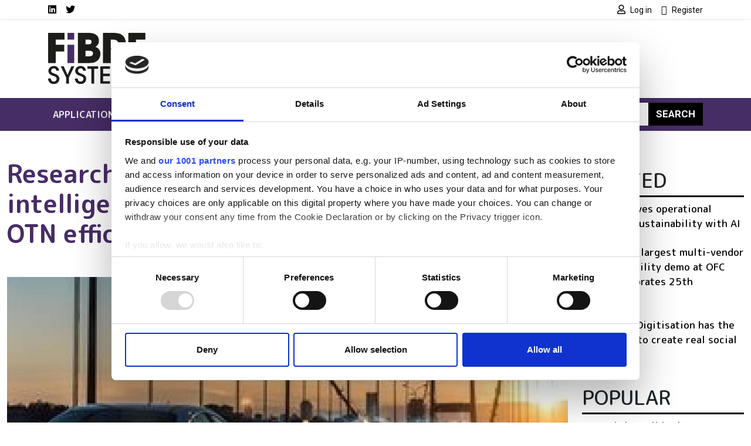

--- FILE ---
content_type: text/html; charset=UTF-8
request_url: https://www.fibre-systems.com/news/researchers-develop-artificial-intelligence-technique-improve-otn-efficiency
body_size: 12317
content:
<!DOCTYPE html>
<html lang="en" dir="ltr">
  <head>
    <title>Researchers develop artificial intelligence technique to improve OTN efficiency | Fibre Systems</title>
    <meta charset="utf-8" />
<script type="text/javascript" id="Cookiebot" src="https://consent.cookiebot.com/uc.js" data-cbid="4f5ae8bb-16d0-4e49-836a-531692ac4d67" data-blockingmode="auto" data-framework="IAB"></script>
<script async src="https://www.googletagmanager.com/gtag/js?id=G-DYXJ1FXRMR"></script>
<script>window.dataLayer = window.dataLayer || [];function gtag(){dataLayer.push(arguments)};gtag("js", new Date());gtag("set", "developer_id.dMDhkMT", true);gtag("consent", "default", {
        ad_personalization: "denied",
        ad_storage: "denied",
        ad_user_data: "denied",
        analytics_storage: "denied",
        functionality_storage: "denied",
        personalization_storage: "denied",
        security_storage: "granted",
        wait_for_update: 500,
    });
gtag("set", "url_passthrough", true);gtag("config", "G-DYXJ1FXRMR", {"user_is_logged_in":false,"groups":"default","send_page_view":true,"page_placeholder":"PLACEHOLDER_page_location"});gtag("event", "custom", {"page_view_type":"Not sponsored"});</script>
<meta name="description" content="A group of researchers from Universitat Politècnica de Catalunya in Barcelona, alongside Huawei, have re-tooled an artificial intelligence technique to improve efficiency in optical transport networks (OTNs)." />
<link rel="canonical" href="https://www.fibre-systems.com/news/researchers-develop-artificial-intelligence-technique-improve-otn-efficiency" />
<meta name="Generator" content="Drupal 10 (https://www.drupal.org)" />
<meta name="MobileOptimized" content="width" />
<meta name="HandheldFriendly" content="true" />
<meta name="viewport" content="width=device-width, initial-scale=1, shrink-to-fit=no" />
<script type="application/ld+json">{
    "@context": "https://schema.org",
    "@graph": [
        {
            "@type": "Article",
            "@id": "https://www.fibre-systems.com/news/researchers-develop-artificial-intelligence-technique-improve-otn-efficiency",
            "headline": "Researchers develop artificial intelligence technique to improve OTN efficiency",
            "name": "Researchers develop artificial intelligence technique to improve OTN efficiency | Fibre Systems",
            "description": "A group of researchers from Universitat Politècnica de Catalunya in Barcelona, alongside Huawei, have re-tooled an artificial intelligence technique to improve efficiency in optical transport networks (OTNs).",
            "datePublished": "2019-02-25T12:49:16+0000",
            "dateModified": "2019-02-25T12:49:16+0000",
            "author": {
                "@type": "Organization",
                "@id": "https://www.fibre-systems.com",
                "name": "Fibre Systems",
                "url": "https://www.fibre-systems.com"
            },
            "publisher": {
                "@type": "Organization",
                "@id": "https://www.fibre-systems.com",
                "name": "Fibre Systems",
                "url": "https://www.fibre-systems.com"
            },
            "mainEntityOfPage": "https://www.fibre-systems.com/news/researchers-develop-artificial-intelligence-technique-improve-otn-efficiency"
        }
    ]
}</script>
<meta http-equiv="x-ua-compatible" content="ie=edge" />
<script type='text/javascript'>
  var googletag = googletag || {};
  googletag.cmd = googletag.cmd || [];
  // Add a place to store the slot name variable.
  googletag.slots = googletag.slots || {};

  (function() {
    var useSSL = 'https:' == document.location.protocol;
    var src = (useSSL ? 'https:' : 'http:') +
      '//securepubads.g.doubleclick.net/tag/js/gpt.js';

    var gads = document.createElement('script');
    gads.async = true;
    gads.type = 'text/javascript';
    gads.src = src;
    var node = document.getElementsByTagName('script')[0];
    node.parentNode.insertBefore(gads, node);
    
  })();
</script>
<script type="text/javascript">
  googletag.cmd.push(function() {

  
  googletag.slots["fsfootbannerslot12"] = googletag.defineSlot("//54542013/FSFootBannerSlot12", [120, 120], "js-dfp-tag-fsfootbannerslot12")

    .addService(googletag.pubads())

  
  
  
      ;

  });

</script>
<script type="text/javascript">
  googletag.cmd.push(function() {

  
  googletag.slots["fsfootbannerslot11"] = googletag.defineSlot("//54542013/FSFootBannerSlot11", [120, 120], "js-dfp-tag-fsfootbannerslot11")

    .addService(googletag.pubads())

  
  
  
      ;

  });

</script>
<script type="text/javascript">
  googletag.cmd.push(function() {

  
  googletag.slots["fsfootbannerslot10"] = googletag.defineSlot("//54542013/FSFootBannerSlot10", [120, 120], "js-dfp-tag-fsfootbannerslot10")

    .addService(googletag.pubads())

  
  
  
      ;

  });

</script>
<script type="text/javascript">
  googletag.cmd.push(function() {

  
  googletag.slots["fsfootbannerslot9"] = googletag.defineSlot("//54542013/FSFootBannerSlot9", [120, 120], "js-dfp-tag-fsfootbannerslot9")

    .addService(googletag.pubads())

  
  
  
      ;

  });

</script>
<script type="text/javascript">
  googletag.cmd.push(function() {

  
  googletag.slots["fsfootbannerslot8"] = googletag.defineSlot("//54542013/FSFootBannerSlot8", [120, 120], "js-dfp-tag-fsfootbannerslot8")

    .addService(googletag.pubads())

  
  
  
      ;

  });

</script>
<script type="text/javascript">
  googletag.cmd.push(function() {

  
  googletag.slots["fsfootbannerslot7"] = googletag.defineSlot("//54542013/FSFootBannerSlot7", [120, 120], "js-dfp-tag-fsfootbannerslot7")

    .addService(googletag.pubads())

  
  
  
      ;

  });

</script>
<script type="text/javascript">
  googletag.cmd.push(function() {

  
  googletag.slots["fsfootbannerslot6"] = googletag.defineSlot("//54542013/FSFootBannerSlot6", [120, 120], "js-dfp-tag-fsfootbannerslot6")

    .addService(googletag.pubads())

  
  
  
      ;

  });

</script>
<script type="text/javascript">
  googletag.cmd.push(function() {

  
  googletag.slots["fsfootbannerslot5"] = googletag.defineSlot("//54542013/FSFootBannerSlot5", [120, 120], "js-dfp-tag-fsfootbannerslot5")

    .addService(googletag.pubads())

  
  
  
      ;

  });

</script>
<script type="text/javascript">
  googletag.cmd.push(function() {

  
  googletag.slots["fsfootbannerslot4"] = googletag.defineSlot("//54542013/FSFootBannerSlot4", [120, 120], "js-dfp-tag-fsfootbannerslot4")

    .addService(googletag.pubads())

  
  
  
      ;

  });

</script>
<script type="text/javascript">
  googletag.cmd.push(function() {

  
  googletag.slots["fsfootbannerslot3"] = googletag.defineSlot("//54542013/FSFootBannerSlot3", [120, 120], "js-dfp-tag-fsfootbannerslot3")

    .addService(googletag.pubads())

  
  
  
      ;

  });

</script>
<script type="text/javascript">
  googletag.cmd.push(function() {

  
  googletag.slots["fsfootbannerslot2"] = googletag.defineSlot("//54542013/FSFootBannerSlot2", [120, 120], "js-dfp-tag-fsfootbannerslot2")

    .addService(googletag.pubads())

  
  
  
      ;

  });

</script>
<script type="text/javascript">
  googletag.cmd.push(function() {

  
  googletag.slots["fsfootbanner"] = googletag.defineSlot("//54542013/FSFootBanner", [120, 120], "js-dfp-tag-fsfootbanner")

    .addService(googletag.pubads())

  
  
  
      ;

  });

</script>
<script type="text/javascript">
  googletag.cmd.push(function() {

        // Start by defining breakpoints for this ad.
      var mapping = googletag.sizeMapping()
              .addSize([728, 0], [300, 250])
              .addSize([0, 0], [300, 100])
            .build();
  
  googletag.slots["fsboxadslot2"] = googletag.defineSlot("//54542013/FSBoxAdslot2", [[300, 250], [300, 100]], "js-dfp-tag-fsboxadslot2")

    .addService(googletag.pubads())

  
  
  
        // Apply size mapping when there are breakpoints.
    .defineSizeMapping(mapping)
    ;

  });

</script>
<script type="text/javascript">
  googletag.cmd.push(function() {

        // Start by defining breakpoints for this ad.
      var mapping = googletag.sizeMapping()
              .addSize([728, 0], [300, 250])
              .addSize([0, 0], [300, 100])
            .build();
  
  googletag.slots["fsboxad"] = googletag.defineSlot("//54542013/FSBoxAd", [[300, 250], [300, 100]], "js-dfp-tag-fsboxad")

    .addService(googletag.pubads())

  
  
  
        // Apply size mapping when there are breakpoints.
    .defineSizeMapping(mapping)
    ;

  });

</script>
<script type="text/javascript">
  googletag.cmd.push(function() {

        // Start by defining breakpoints for this ad.
      var mapping = googletag.sizeMapping()
              .addSize([1068, 0], [728, 90])
              .addSize([0, 0], [300, 100])
            .build();
  
  googletag.slots["fsincontent1"] = googletag.defineSlot("//54542013/FSInContent1", [[728, 90], [300, 100]], "js-dfp-tag-fsincontent1")

    .addService(googletag.pubads())

  
  
  
        // Apply size mapping when there are breakpoints.
    .defineSizeMapping(mapping)
    ;

  });

</script>
<script type="text/javascript">
  googletag.cmd.push(function() {

        // Start by defining breakpoints for this ad.
      var mapping = googletag.sizeMapping()
              .addSize([752, 0], [728, 90])
              .addSize([0, 0], [300, 100])
            .build();
  
  googletag.slots["fsleaderboard"] = googletag.defineSlot("//54542013/FSLeaderboard", [[728, 90], [300, 100]], "js-dfp-tag-fsleaderboard")

    .addService(googletag.pubads())

  
  
  
        // Apply size mapping when there are breakpoints.
    .defineSizeMapping(mapping)
    ;

  });

</script>
<script type="text/javascript">
googletag.cmd.push(function() {

      googletag.pubads().enableAsyncRendering();
        googletag.pubads().enableSingleRequest();
        googletag.pubads().collapseEmptyDivs();
          googletag.pubads().setTargeting('lse-verticals', ['OFC','Artificial intelligence %28AI%29','Optical communications','Technology']);
      googletag.pubads().setTargeting('nid', ['90239']);
      googletag.pubads().setTargeting('lse-topics', ['OFC','Artificial intelligence %28AI%29','Optical communications','Technology']);
      googletag.pubads().setTargeting('topics', ['OFC','Artificial intelligence %28AI%29','Optical communications','Technology']);
  
  googletag.enableServices();
});

</script>
<link rel="icon" href="/themes/custom/bootstrap_sass_lse/images/faviconFS.ico" type="image/vnd.microsoft.icon" />

    <link href="https://fonts.googleapis.com/css2?family=Roboto:ital,wght@0,400;0,500;0,700;1,400;1,500;1,700&family=M PLUS Rounded 1c:ital,wght@0,400;0,500;0,700;1,400;1,500;1,700&display=swap" rel="stylesheet">
    <link rel="stylesheet" media="all" href="/sites/default/files/css/css_po0T8HyU2Jfniknlih2_IxOA114Mdu1NFtAJ3lFJ7io.css?delta=0&amp;language=en&amp;theme=bootstrap_sass_lse&amp;include=eJxli2sOwyAMgy_ExpFQKIGiAa5I2o7bb6u0h9Y_lu3P9oCKdlqcp94zLMWY78b_1xFNaWdB5TOsLEKJxZWcZj3zhvD7EpLnVNimAk_lIjpKbslMwC2zh9qPMzGq-z5DxxKwN7QZG3f7zqbQwKouZJleYFg0nlCMDFGu1pOw2TLvYg-9VoS18AONUmWa" />
<link rel="stylesheet" media="all" href="/sites/default/files/css/css_6bGf2dZkJMwXRre-cEsoSYJoz-KdCM_aoc99eeJyPzE.css?delta=1&amp;language=en&amp;theme=bootstrap_sass_lse&amp;include=eJxli2sOwyAMgy_ExpFQKIGiAa5I2o7bb6u0h9Y_lu3P9oCKdlqcp94zLMWY78b_1xFNaWdB5TOsLEKJxZWcZj3zhvD7EpLnVNimAk_lIjpKbslMwC2zh9qPMzGq-z5DxxKwN7QZG3f7zqbQwKouZJleYFg0nlCMDFGu1pOw2TLvYg-9VoS18AONUmWa" />
<link rel="stylesheet" media="all" href="//use.fontawesome.com/releases/v5.13.0/css/all.css" />
<link rel="stylesheet" media="all" href="/sites/default/files/css/css_Pzzi1BW7gnHZGqdxX4AOYVChEUyPyY9CgWRe1BcOIG8.css?delta=3&amp;language=en&amp;theme=bootstrap_sass_lse&amp;include=eJxli2sOwyAMgy_ExpFQKIGiAa5I2o7bb6u0h9Y_lu3P9oCKdlqcp94zLMWY78b_1xFNaWdB5TOsLEKJxZWcZj3zhvD7EpLnVNimAk_lIjpKbslMwC2zh9qPMzGq-z5DxxKwN7QZG3f7zqbQwKouZJleYFg0nlCMDFGu1pOw2TLvYg-9VoS18AONUmWa" />

    
    <script type="text/javascript" data-cookieconsent="marketing">
      function handleCookiebotAccept() {
        if (
          Cookiebot.consent.marketing &&
          Cookiebot.consent.statistics &&
          Cookiebot.consent.preferences
        ) {
          var scriptElement = document.querySelector("script[type='text/plain']");
          if (scriptElement) {
            // Redirect if there are scripts with text/plain type.
            location.reload();
          }
        }
      }
      window.addEventListener('CookiebotOnAccept', handleCookiebotAccept, false);
    </script>
  </head>
  <body class="layout-one-sidebar layout-sidebar-first page-node-90239 dark-brand path-node node--type-article">
    <a href="#main-content" class="visually-hidden-focusable">
      Skip to main content
    </a>
    
      <div class="dialog-off-canvas-main-canvas" data-off-canvas-main-canvas>
    <style>
    .navbar {
        --bs-navbar-brand-color: var(--bs-bg-brand-fibre-purple);
      }
    .navbar-nav {
        --bs-nav-link-color: var(--bs-navbar-color);
      }
    :root {
        --bs-secondary: var(--bs-bg-brand-fibre-purple);
      }
  </style>
<div id="page-wrapper">
  <div id="page">
    <header id="header" class="header" role="banner" aria-label="Site header">
      
                  <nav class="navbar navbar-light shadow-sm py-0" id="navbar-top">
                                                                                        
            <div class="container header-top-navbars d-block">
              <div class="row justify-content-between">
                <div class="col-6 d-lg-none">
                  <a href="/" title="Home" rel="home" class="d-flex h-100 justify-content-start align-items-center">
                    <img src="/themes/custom/bootstrap_sass_lse/images/fibre-systems-logo.svg" alt="Home" class="brand-header-top" />
                  </a>
                </div>
                <div class="col-6 col-lg-12">
                  <div class="row">
                    <div class="col-12 col-lg-6">
                        
<nav role="navigation" aria-labelledby="block-socialmedialinksfs-menu" id="block-socialmedialinksfs" class="block block-menu navigation menu--social-media-links-fs me-auto">
            
  <h2 class="visually-hidden" id="block-socialmedialinksfs-menu">Social media links FS</h2>
  

        

          <ul class="clearfix justify-content-end justify-content-lg-start nav">
                  <li class="nav-item">
                <a href="https://uk.linkedin.com/showcase/fibre-systems/" class="nav-link  fab fa-linkedin nav-link-https--uklinkedincom-showcase-fibre-systems- nav-link--secondary ps-0"><span class="visually-hidden">LinkedIn</span></a>
              </li>
                <li class="nav-item">
                <a href="https://twitter.com/FibreSystemsMag" class="nav-link  fab fa-twitter nav-link-https--twittercom-fibresystemsmag nav-link--secondary ps-0"><span class="visually-hidden">Twitter</span></a>
              </li>
      </ul>
    


  </nav>


                    </div>
                    <div class="col-12 col-lg-6">
                        
<nav role="navigation" aria-labelledby="block-usermenu-menu" id="block-usermenu" class="block block-menu navigation menu--account me-auto">
            
  <h2 class="visually-hidden" id="block-usermenu-menu"></h2>
  

        
            <ul class="clearfix nav justify-content-end">

          <li class="nav-item">
        
        
                          
                <a href="https://www.fibre-systems.com/user/login?destination=/news/researchers-develop-artificial-intelligence-technique-improve-otn-efficiency" class="nav-link ps-0 fa fa-user" rel="nofollow">          <span class="ms-1 fw-normal small font-family-primary">Log in</span>
        </a>
              </li>
          <li class="nav-item">
        
        
                          
                <a href="https://www.fibre-systems.com/user/register?destination=/news/researchers-develop-artificial-intelligence-technique-improve-otn-efficiency" class="nav-link ps-0 fa fa-user-plus" rel="nofollow">          <span class="ms-1 fw-normal small font-family-primary">Register</span>
        </a>
              </li>
    
  </ul>
  


  </nav>


                    </div>
                  </div>
                </div>
              </div>
            </div>

          </nav>
        
                  <div class="container-lg navbar-header d-lg-block py-4">
            <div class="row">

                              <div class="col-2 logo d-none d-lg-block">
                  <a href="/" title="Home" rel="home">
                    <img src="/themes/custom/bootstrap_sass_lse/images/fibre-systems-logo.svg" alt="Home" class="img-fluid d-inline-block align-top" />
                  </a>
                </div>
             
                              <div class="d-flex flex-column justify-content-center  col-12 col-lg-10">
                    <div id="block-dfptagfsleaderboard" class="block block-dfp block-dfp-ad3c51e8d4-87b9-4c6d-9276-18d0e8e6fc85 text-center">
  
    
      <div class="content">
      <div id="js-dfp-tag-fsleaderboard">
        <script type="text/javascript">
            googletag.cmd.push(function() {
                googletag.display('js-dfp-tag-fsleaderboard');
            });
    
    </script>
</div>

    </div>
  </div>


                </div>
                          </div>
          </div>
        
        <nav class="navbar navbar-expand-lg bg-brand-fibre-purple navbar-dark mb-4" id="navbar-main" data-toggle="affix">
          <div class="container justify-content-between">
            <button id="navbar-toggler" class="navbar-toggler ms-auto" type="button" data-fft-bs-dropdownonhover-visibility-tester data-bs-toggle="collapse" data-bs-target="#navbar-main-collapse" aria-controls="navbar-main-collapse" aria-expanded="false" aria-label="Toggle navigation">
              <span class="navbar-toggler-icon"></span>
            </button>

            <div class="collapse navbar-collapse justify-content-between" id="navbar-main-collapse">
                <div id="block-domainmenusactivedomainmenu" class="block block-domain-menus block-domain-menus-active-domain-menu-block">
  
    
      <div class="content">
      
      
            <ul class="clearfix nav navbar-nav">
    
          
      <li class="nav-item dropdown menu-item--expanded">
        
                  <span class="nav-link dropdown-toggle nav-link-" data-lse-hover="dropdown" aria-expanded="false" aria-haspopup="true">Applications</span>
                
                                                                                                            <ul  class="dropdown-menu bg-brand-fibre-purple"">
    
          
      <li class="nav-item">
        
                  <a href="https://www.fibre-systems.com/cable-networks" class="nav-link nav-link-https--wwwfibre-systemscom-cable-networks" data-drupal-link-system-path="node/86486">Cable networks</a>
              </li>
          
      <li class="nav-item">
        
                  <a href="https://www.fibre-systems.com/fttx" class="nav-link nav-link-https--wwwfibre-systemscom-fttx" data-drupal-link-system-path="node/86485">FTTx</a>
              </li>
          
      <li class="nav-item">
        
                  <a href="https://www.fibre-systems.com/fibre-mobile" class="nav-link nav-link-https--wwwfibre-systemscom-fibre-mobile" data-drupal-link-system-path="node/86488">Fibre for mobile</a>
              </li>
          
      <li class="nav-item">
        
                  <a href="https://www.fibre-systems.com/long-haul" class="nav-link nav-link-https--wwwfibre-systemscom-long-haul" data-drupal-link-system-path="node/86487">Long-haul</a>
              </li>
          
      <li class="nav-item">
        
                  <a href="https://www.fibre-systems.com/quantum-networks" class="nav-link nav-link-https--wwwfibre-systemscom-quantum-networks" data-drupal-link-system-path="node/86490">Quantum networks</a>
              </li>
          
      <li class="nav-item">
        
                  <a href="https://www.fibre-systems.com/short-haul" class="nav-link nav-link-https--wwwfibre-systemscom-short-haul" data-drupal-link-system-path="node/86489">Short-haul</a>
              </li>
    
      </ul>
  
              </li>
          
      <li class="nav-item dropdown menu-item--expanded">
        
                  <span class="nav-link dropdown-toggle nav-link-" data-lse-hover="dropdown" aria-expanded="false" aria-haspopup="true">Components</span>
                
                                                                                              <ul  class="dropdown-menu bg-brand-fibre-purple"">
    
          
      <li class="nav-item">
        
                  <a href="https://www.fibre-systems.com/fibre-optics" class="nav-link nav-link-https--wwwfibre-systemscom-fibre-optics" data-drupal-link-system-path="node/86478">Fibre optics</a>
              </li>
          
      <li class="nav-item">
        
                  <a href="https://www.fibre-systems.com/packaged-lasers" class="nav-link nav-link-https--wwwfibre-systemscom-packaged-lasers" data-drupal-link-system-path="node/86475">Packaged lasers</a>
              </li>
          
      <li class="nav-item">
        
                  <a href="https://www.fibre-systems.com/photodetectors" class="nav-link nav-link-https--wwwfibre-systemscom-photodetectors" data-drupal-link-system-path="node/86476">Photodetectors</a>
              </li>
          
      <li class="nav-item">
        
                  <a href="https://www.fibre-systems.com/sensors" class="nav-link nav-link-https--wwwfibre-systemscom-sensors" data-drupal-link-system-path="node/86477">Sensors</a>
              </li>
          
      <li class="nav-item">
        
                  <a href="https://www.fibre-systems.com/test-and-measurement" class="nav-link nav-link-https--wwwfibre-systemscom-test-and-measurement" data-drupal-link-system-path="node/86479">Test and measurement</a>
              </li>
    
      </ul>
  
              </li>
          
      <li class="nav-item dropdown menu-item--expanded">
        
                  <span class="nav-link dropdown-toggle nav-link-" data-lse-hover="dropdown" aria-expanded="false" aria-haspopup="true">Technologies</span>
                
                                                                                              <ul  class="dropdown-menu bg-brand-fibre-purple"">
    
          
      <li class="nav-item">
        
                  <a href="https://www.fibre-systems.com/access-network-infrastructure" class="nav-link nav-link-https--wwwfibre-systemscom-access-network-infrastructure" data-drupal-link-system-path="node/86483">Access network infrastructure</a>
              </li>
          
      <li class="nav-item">
        
                  <a href="https://www.fibre-systems.com/fibre-cables" class="nav-link nav-link-https--wwwfibre-systemscom-fibre-cables" data-drupal-link-system-path="node/86481">Fibre and cables</a>
              </li>
          
      <li class="nav-item">
        
                  <a href="https://www.fibre-systems.com/installation-monitoring" class="nav-link nav-link-https--wwwfibre-systemscom-installation-monitoring" data-drupal-link-system-path="node/86482">Installation and monitoring</a>
              </li>
          
      <li class="nav-item">
        
                  <a href="https://www.fibre-systems.com/optical-transmission" class="nav-link nav-link-https--wwwfibre-systemscom-optical-transmission" data-drupal-link-system-path="node/86480">Optical transmission</a>
              </li>
          
      <li class="nav-item">
        
                  <a href="https://www.fibre-systems.com/software-services" class="nav-link nav-link-https--wwwfibre-systemscom-software-services" data-drupal-link-system-path="node/86484">Software and services</a>
              </li>
    
      </ul>
  
              </li>
          
      <li class="nav-item dropdown menu-item--expanded">
        
                  <span class="nav-link dropdown-toggle nav-link-" data-lse-hover="dropdown" aria-expanded="false" aria-haspopup="true">Resources</span>
                
                                                                                              <ul  class="dropdown-menu bg-brand-fibre-purple"">
    
          
      <li class="nav-item">
        
                  <a href="https://www.fibre-systems.com/events" class="nav-link nav-link-https--wwwfibre-systemscom-events" data-drupal-link-system-path="node/86494">Events</a>
              </li>
          
      <li class="nav-item">
        
                  <a href="https://www.fibre-systems.com/products" class="nav-link nav-link-https--wwwfibre-systemscom-products" data-drupal-link-system-path="node/86493">Products</a>
              </li>
          
      <li class="nav-item">
        
                  <a href="https://www.fibre-systems.com/suppliers" class="nav-link nav-link-https--wwwfibre-systemscom-suppliers" data-drupal-link-system-path="node/86495">Suppliers</a>
              </li>
          
      <li class="nav-item">
        
                  <a href="https://www.fibre-systems.com/webcasts" class="nav-link nav-link-https--wwwfibre-systemscom-webcasts" data-drupal-link-system-path="node/86492">Webcasts</a>
              </li>
          
      <li class="nav-item">
        
                  <a href="https://www.fibre-systems.com/white-papers" class="nav-link nav-link-https--wwwfibre-systemscom-white-papers" data-drupal-link-system-path="node/86491">White papers</a>
              </li>
    
      </ul>
  
              </li>
    
      </ul>
  


    </div>
  </div>


              <form class="search-block-form d-flex search-form form-row" data-drupal-selector="search-block-form" action="/search/node" method="get" id="search-block-form" accept-charset="UTF-8">
  <input title="Enter the terms you wish to search for." data-drupal-selector="edit-keys" class="my-2 me-0 my-sm-0 border-0 form-search form-control" placeholder="Search" type="search" id="edit-keys" name="keys" value="" size="15" maxlength="128" />
<button data-drupal-selector="edit-submit" class="my-2 my-sm-0 text-white text-uppercase fw-bold btn-primary btn-search button js-form-submit form-submit btn" type="submit" id="edit-submit" value="Search">Search</button>

</form>

            </div>
          </div>
        </nav>

          </header>
          <div class="highlighted">
        <aside class="container-fluid container-xxl section clearfix" role="complementary">
            <div data-drupal-messages-fallback class="hidden"></div>


        </aside>
      </div>
                    <div id="main-wrapper" class="layout-main-wrapper clearfix">
              <div id="main" class="container-fluid container-xxl">
          <div class="row row-offcanvas row-offcanvas-left clearfix">
            <main class="main-content order-first col-12 col-md" id="content" role="main">
              <section class="section">
                <a href="#main-content" id="main-content" tabindex="-1"></a>
                  <div id="block-bootstrap-sass-lse-content" class="block block-system block-system-main-block">
  
    
      <div class="content">
      

<article class="third-ad node node--type-article node--view-mode-full-optics clearfix">
  <header>
    
        
      </header>
  <div class="node__content clearfix">
      <div class="layout layout--onecol">
    <div  class="layout__region layout__region--content">
      <div class="block block-layout-builder block-field-blocknodearticletitle">
  
      
      <div class="content">
      <h1 class="title text-secondary mt-4 mb-5"><span class="field field--name-title field--type-string field--label-hidden">Researchers develop artificial intelligence technique to improve OTN efficiency</span>
</h1>
    </div>
  </div>
<div class="block block-layout-builder block-field-blocknodearticlefield-media-image">
  
    
      <div class="content">
      
            <div class="field field--name-field-media-image field--type-entity-reference field--label-hidden field__item"><div>
  
  
            <div class="field field--name-field-media-image field--type-image field--label-hidden field__item">  <img loading="lazy" src="/sites/default/files/styles/content_banner/public/content/news-story/lead-image/Skidmore-side-img1-3-%281%29.jpg?h=eebaf6c7&amp;itok=pprxk-Xs" width="1680" height="800" class="image-style-content-banner" />


</div>
      
</div>
</div>
      
    </div>
  </div>
<div class="block block-layout-builder block-field-blocknodearticlebody">
  
    
      <div class="content">
      
<div class="field field--name-body field--type-text-with-summary field--label-hidden img-fluid-children field__item">
          
          <p>A group of researchers from Universitat Politècnica de Catalunya in Barcelona, alongside Huawei, have re-tooled an artificial intelligence technique used for chess and self-driving cars to improve efficiency in optical transport networks (OTNs).</p>
                <p>OTNs require rules for how to divide the high amounts of traffic they manage. Producing these rules for making those split-second decisions can become very complex, and this new approach to the problem combines two machine learning techniques. The first, reinforcement learning, creates a virtual ‘agent’ that learns through trial and error the particulars of a system to optimise how resources are managed. The second, deep learning, uses neural networks to draw more abstract conclusions from each round of trial and error.</p>
                <p>So far, the most advanced deep reinforcement learning algorithms have been able to optimise some resource allocation in OTNs, but have become stuck when they run into novel scenarios. The researchers worked to overcome this by varying the manner in which data is presented to the agent. After learning the OTNs through 5,000 rounds of simulations, the team found that the deep reinforcement learning agent directed traffic with 30 per cent greater efficiency than the current state-of-the-art algorithm.</p>
                <p>One thing that surprised researcher, Albert Cabellos-Aparicio and his team was how easily the new approach was able to learn about the networks after starting out with a blank slate. ‘This means that without prior knowledge, a deep reinforcement learning agent can learn how to optimise a network autonomously, he said. ‘This results in optimisation strategies that outperform expert algorithms.’</p>
              <div class="inline-ad">
                      <div id="js-dfp-tag-fsincontent1">
        <script type="text/javascript">
            googletag.cmd.push(function() {
                googletag.display('js-dfp-tag-fsincontent1');
            });
    
    </script>
</div>

                  </div>
                                <p>With the enormous scale some optical transport networks already have, Cabellos-Aparicio believes that even small advances in efficiency can reap large returns in reduced latency and operational costs. The group plans to apply these strategies in combination with graph networks.</p>
                <p>Cabellos-Aparicio and the team will share their findings at the upcoming OFC conference on Monday, 4 March.</p>
            </div>

    </div>
  </div>
<div class="block block-layout-builder block-extra-field-blocknodearticlelinks">
  
    
      <div class="content">
      


    </div>
  </div>
<div class="block block-layout-builder block-field-blocknodearticlefield-topics col-md-8 mt-5 p-3 bg-secondary">
  
      <h2>Topics</h2>
    
      <div class="content">
      

<div class="field field--name-field-topics field--type-entity-reference field--label-hidden field__items">
  <h3 class="h5">Read more about:</h3>
          <a href="/tags/ofc" hreflang="en">OFC</a>,          <a href="/topic/ai" hreflang="en">Artificial intelligence (AI)</a>,          <a href="/topic/optical-communications-0" hreflang="en">Optical communications</a>,          <a href="/topic/technology" hreflang="en">Technology</a>      </h3>
</div>

    </div>
  </div>

    </div>
  </div>

  </div>
</article>

    </div>
  </div>
<div class="views-element-container block block-views block-views-blocklistings-block-stickies" id="block-views-block-listings-block-stickies">
  
      <h2>Editor&#039;s picks</h2>
    
      <div class="content">
      <div><div class="view view-listings view-id-listings view-display-id-block_stickies js-view-dom-id-b8c7ebcf88251fae6d6d0fb6a59cd55bb5cae85553a7921404257a1da2b255f9">
  
    
      
      <div class="view-content row">
              <div class="views-row">
    




<div class="position-relative">
  
  

      <a class="jumbotron-link-wrapper" href="/article/ntt-data-partners-line-1bn-subsea-cable-asia-pacific">
  
  <div class="bg-light rounded-3 position-relative overflow-hidden d-flex flex-column flex-sm-row jumbotron node node--type-article node--sticky node--view-mode-jumbotron clearfix">
          <div class="jumbotron-image position-relative img-sm-fill-parent-children d-block col-12 col-sm-4">
        
            <div class="field field--name-field-media-image field--type-entity-reference field--label-hidden field__item"><div>
  
  
            <div class="field field--name-field-media-image field--type-image field--label-hidden field__item">  <img loading="lazy" src="/sites/default/files/styles/jumbotron/public/2026-01/ntt-new-network.png?h=85cf8c53&amp;itok=-b4ir7Pt" width="864" height="864" alt="grey map of Japan (Chiba, Mie, Fukuoka), Malaysia, Singapore, and South Korea, with blue line depicting a subsea cable route" title="NTT new subsea cable" class="image-style-jumbotron" />


</div>
      
</div>
</div>
      
              </div>
    
    <div class="jumbotron-content p-2 px-lg-5 py-lg-5 pt-lg-4 position-relative col-12 col-sm-8">
      <div class="container-fluid">
        <h2 class="jumbotron__title fw-bold mb-4"><span class="field field--name-title field--type-string field--label-hidden">NTT DATA and partners line up $1bn subsea cable for Asia-Pacific</span>
</h2>

                  <div class="jumbotron__body fs-4 mb-4">
            
<div class="field field--name-body field--type-text-with-summary field--label-hidden img-fluid-children field__item">
      Intra-Asia Marine Networks to construct 8,100km system linking Japan, Malaysia and Singapore with 320Tbps capacity.
  </div>

          </div>
        
              </div>
    </div>

      </div>

      </a>
  
</div>

  </div>

    </div>
  
          </div>
</div>

    </div>
  </div>


              </section>
            </main>
                          <div class="sidebar_first sidebar" id="sidebar_first">
                <aside class="section" role="complementary">
                    <div id="block-dfptagfsboxad" class="block block-dfp block-dfp-ad925d5378-671d-4bfc-950b-4e9ad358f8e0 text-center">
  
    
      <div class="content">
      <div id="js-dfp-tag-fsboxad">
        <script type="text/javascript">
            googletag.cmd.push(function() {
                googletag.display('js-dfp-tag-fsboxad');
            });
    
    </script>
</div>

    </div>
  </div>
<div id="block-dfptagfsboxadslot2" class="block block-dfp block-dfp-add74c9081-b5b3-4156-ae63-8d6f40f7c9db text-center">
  
    
      <div class="content">
      <div id="js-dfp-tag-fsboxadslot2">
        <script type="text/javascript">
            googletag.cmd.push(function() {
                googletag.display('js-dfp-tag-fsboxadslot2');
            });
    
    </script>
</div>

    </div>
  </div>
<div class="views-element-container block block-views block-views-blocksimilar-by-terms-block-1" id="block-views-block-similar-by-terms-block-1">
  
      <h2>Related</h2>
    
      <div class="content">
      <div><div class="view view-similar-by-terms view-id-similar_by_terms view-display-id-block_1 js-view-dom-id-9b51a926c9b3dfeecddf15a17aaa4398921df8af06ff421269bc10c11adc3490">
  
    
      
      <div class="view-content row">
                    <div class="views-row mb-4">
    <div class="views-field views-field-title"><span class="field-content"><a href="https://www.fibre-systems.com/news/att-improves-operational-efficiency-sustainability-ai" hreflang="und">AT&amp;T improves operational efficiency, sustainability with AI</a></span></div>
  </div>
              <div class="views-row mb-4">
    <div class="views-field views-field-title"><span class="field-content"><a href="https://www.fibre-systems.com/news/oif-host-largest-multi-vendor-interoperability-demo-ofc-2023-celebrates-25th-anniversary" hreflang="und">OIF to host largest multi-vendor interoperability demo at OFC 2023; celebrates 25th anniversary </a></span></div>
  </div>
        <div class="views-row">
    <div class="views-field views-field-title"><span class="field-content"><a href="https://www.fibre-systems.com/news/ofc-2023-digitisation-has-ability-create-real-social-change" hreflang="und">OFC 2023: Digitisation has the the ability to create real social change</a></span></div>
  </div>

    </div>
  
          </div>
</div>

    </div>
  </div>
<div class="views-element-container block block-views block-views-blocksimilar-by-terms-block-2" id="block-views-block-similar-by-terms-block-2">
  
      <h2>Popular</h2>
    
      <div class="content">
      <div><div class="view view-similar-by-terms view-id-similar_by_terms view-display-id-block_2 js-view-dom-id-97e10ba09d18b32a6bf2ca704abf75a3c9cc77d51328517190fd06ff3ab0b25d">
  
    
      
      <div class="view-content row">
                    <div class="views-row mb-4">
    <div class="views-field views-field-title"><span class="field-content"><a href="/article/beyond-build-vincent-garniers-vision-european-ftth" hreflang="en">Beyond the Build: Vincent Garnier’s Vision for European FTTH</a></span></div>
  </div>
              <div class="views-row mb-4">
    <div class="views-field views-field-title"><span class="field-content"><a href="/article/baltic-cable-breach-triggers-global-alert-what-happened" hreflang="en">Baltic cable breach triggers global alert: what happened?</a></span></div>
  </div>
        <div class="views-row">
    <div class="views-field views-field-title"><span class="field-content"><a href="/article/kentucky-municipal-network-catalyses-growth-400g-coherent" hreflang="en">Kentucky municipal network catalyses growth with 400G coherent</a></span></div>
  </div>

    </div>
  
          </div>
</div>

    </div>
  </div>
<div class="views-element-container block block-views block-views-blocklatest-webcast-block-1" id="block-bootstrap-sass-lse-views-block-latest-webcast-block-1">
  
      <h2>Latest webcasts</h2>
    
      <div class="content">
      <div><div class="view view-latest-webcast view-id-latest_webcast view-display-id-block_1 js-view-dom-id-7204173441c5b1a7eb2d468bdc459b3db05bde9764634c3000d5370a94e541b1">
  
    
      
      <div class="view-content row">
      <div id="views-bootstrap-latest-webcast-block-1"  class="grid views-view-grid">
  <div class="row">
                                    <div class="mb-4">
        


                                                    




  
  
<div class="position-relative h-100">
  
  

      <a class="card-link-wrapper" href="/webcast/dude-wheres-my-fibre-navigating-network-asset-management">
  
  <div class="card rounded-3 overflow-hidden img-fluid-children img-full-width-children shadow h-100 bg-brand-gray-light node node--type-webcast node--view-mode-card clearfix">
    
          <div class="card-img position-relative has-tint-bg-gradient-down">
        
            <div class="field field--name-field-media-image field--type-entity-reference field--label-hidden field__item"><div>
  
  
            <div class="field field--name-field-media-image field--type-image field--label-hidden field__item">  <img loading="lazy" src="/sites/default/files/styles/card_image/public/2024-10/shutterstock424746700.png?h=34bbd072&amp;itok=XDfov4sX" width="828" height="550" alt="3-GIS webcast" class="image-style-card-image" />


</div>
      
</div>
</div>
      

                  <div class="card-body card-img-overlay">
                <h6 class="card-title text-white"><span class="field field--name-title field--type-string field--label-hidden">On-demand webcast - Dude, where&#039;s my fibre? Navigating network asset management</span>
</h6>
  
          </div>
              </div>
    
    
      </div>

      </a>
  </div>

      </div>
                                    <div class="mb-4">
        


                                                                            




  
  
<div class="position-relative h-100">
  
  

      <a class="card-link-wrapper" href="/webcast/live-webinar-14-november-diversity-edge-metro-network-transformation-era-intelligent">
  
  <div class="card rounded-3 overflow-hidden img-fluid-children img-full-width-children shadow h-100 bg-brand-gray-light node node--type-webcast node--view-mode-card clearfix">
    
          <div class="card-img position-relative has-tint-bg-gradient-down">
        
            <div class="field field--name-field-media-image field--type-entity-reference field--label-hidden field__item"><div>
  
  
            <div class="field field--name-field-media-image field--type-image field--label-hidden field__item">  <img loading="lazy" src="/sites/default/files/styles/card_image/public/2024-10/shutterstock245284449720241003104657.png?h=faea374d&amp;itok=zKNzSBR3" width="828" height="550" alt="Diversity at the edge" class="image-style-card-image" />


</div>
      
</div>
</div>
      

                  <div class="card-body card-img-overlay">
                <h6 class="card-title text-white"><span class="field field--name-title field--type-string field--label-hidden">On-demand webcast - Diversity at the edge: metro network transformation in the era of intelligent coherent pluggables</span>
</h6>
  
          </div>
              </div>
    
    
      </div>

      </a>
  </div>

      </div>
                      <div class="mb-4">
        


                                                    




  
  
<div class="position-relative h-100">
  
  

      <a class="card-link-wrapper" href="/webcast/live-webinar-4-september-ftth-evolution-density-last-mile-solutions">
  
  <div class="card rounded-3 overflow-hidden img-fluid-children img-full-width-children shadow h-100 bg-brand-gray-light node node--type-webcast node--view-mode-card clearfix">
    
          <div class="card-img position-relative has-tint-bg-gradient-down">
        
            <div class="field field--name-field-media-image field--type-entity-reference field--label-hidden field__item"><div>
  
  
            <div class="field field--name-field-media-image field--type-image field--label-hidden field__item">  <img loading="lazy" src="/sites/default/files/styles/card_image/public/2024-07/shutterstock_2350257151-2.png?h=3a6a1b39&amp;itok=5g9lROBD" width="828" height="550" alt="Prymian webcast" class="image-style-card-image" />


</div>
      
</div>
</div>
      

                  <div class="card-body card-img-overlay">
                <h6 class="card-title text-white"><span class="field field--name-title field--type-string field--label-hidden">On-demand webcast - FTTH: The evolution of density and last mile solutions</span>
</h6>
  
          </div>
              </div>
    
    
      </div>

      </a>
  </div>

      </div>
      </div>
</div>

    </div>
  
          </div>
</div>

    </div>
  </div>
<div class="views-element-container block block-views block-views-blocklatest-white-papers-0725-block-1" id="block-bootstrap-sass-lse-views-block-latest-white-papers-0725-block-1">
  
      <h2>Latest White Papers</h2>
    
      <div class="content">
      <div><div class="view view-latest-white-papers-0725 view-id-latest_white_papers_0725 view-display-id-block_1 js-view-dom-id-a5306c2a70406af981e2b3f06390041a9e7de5a7f39e83f41b921d960a472d9d">
  
    
      
      <div class="view-content row">
      <div id="views-bootstrap-latest-white-papers-0725-block-1"  class="grid views-view-grid">
  <div class="row">
                                    <div class="mb-4">
        


                                                    




  
  
<div class="position-relative h-100">
  
  

      <a class="card-link-wrapper" href="/white-paper/applying-relevant-cost-model-grant-applications-ftth-networks">
  
  <div class="card rounded-3 overflow-hidden img-fluid-children img-full-width-children shadow h-100 bg-brand-gray-light card-sponsored node node--type-white-paper node--view-mode-card clearfix">
    
          <div class="card-img position-relative has-tint-bg-gradient-down">
        
            <div class="field field--name-field-media-image field--type-entity-reference field--label-hidden field__item"><div>
  
  
            <div class="field field--name-field-media-image field--type-image field--label-hidden field__item">  <img loading="lazy" src="/sites/default/files/styles/card_image/public/2024-10/Setics%20White%20Paper%20-%20costing%20network.jpg?h=dec22bcf&amp;itok=WUvqXZxj" width="828" height="550" alt="Setics White Paper" class="image-style-card-image" />


</div>
      
</div>
</div>
      

                  <div class="card-body card-img-overlay">
                <h6 class="card-title text-white"><span class="field field--name-title field--type-string field--label-hidden">Applying a relevant cost model for grant applications in FTTH networks</span>
</h6>
  
          </div>
              </div>
    
          <div class="card-sponsored-overlay"></div>
    
      </div>

      </a>
  </div>

      </div>
                                    <div class="mb-4">
        


                                                          




  
  
<div class="position-relative h-100">
  
  

      <a class="card-link-wrapper" href="/white-paper/case-sdn-based-optical-network-restoration">
  
  <div class="card rounded-3 overflow-hidden img-fluid-children img-full-width-children shadow h-100 bg-brand-gray-light card-sponsored node node--type-white-paper node--view-mode-card clearfix">
    
          <div class="card-img position-relative has-tint-bg-gradient-down">
        
            <div class="field field--name-field-media-image field--type-entity-reference field--label-hidden field__item"><div>
  
  
            <div class="field field--name-field-media-image field--type-image field--label-hidden field__item">  <img loading="lazy" src="/sites/default/files/styles/card_image/public/2024-10/Untitled%20drawing%20%284%29.jpg?h=dec22bcf&amp;itok=N4Qsjxq7" width="828" height="550" alt="Infinera White Paper SDN" class="image-style-card-image" />


</div>
      
</div>
</div>
      

                  <div class="card-body card-img-overlay">
                <h6 class="card-title text-white"><span class="field field--name-title field--type-string field--label-hidden">The case for SDN-based optical network restoration </span>
</h6>
  
          </div>
              </div>
    
          <div class="card-sponsored-overlay"></div>
    
      </div>

      </a>
  </div>

      </div>
                      <div class="mb-4">
        


                                                                




  
  
<div class="position-relative h-100">
  
  

      <a class="card-link-wrapper" href="/white-paper/long-term-ageing-lifetime-verification-sirocco-microduct-cables">
  
  <div class="card rounded-3 overflow-hidden img-fluid-children img-full-width-children shadow h-100 bg-brand-gray-light card-sponsored node node--type-white-paper node--view-mode-card clearfix">
    
          <div class="card-img position-relative has-tint-bg-gradient-down">
        
            <div class="field field--name-field-media-image field--type-entity-reference field--label-hidden field__item"><div>
  
  
            <div class="field field--name-field-media-image field--type-image field--label-hidden field__item">  <img loading="lazy" src="/sites/default/files/styles/card_image/public/2024-07/Prysmian%20July%20White%20Paper.jpg?h=795bf1c1&amp;itok=zp9RXELB" width="828" height="550" alt="Long-term ageing and lifetime verification of Sirocco microduct cables" class="image-style-card-image" />


</div>
      
</div>
</div>
      

                  <div class="card-body card-img-overlay">
                <h6 class="card-title text-white"><span class="field field--name-title field--type-string field--label-hidden">Long-term ageing and lifetime verification of Sirocco microduct cables</span>
</h6>
  
          </div>
              </div>
    
          <div class="card-sponsored-overlay"></div>
    
      </div>

      </a>
  </div>

      </div>
      </div>
</div>

    </div>
  
          </div>
</div>

    </div>
  </div>


                </aside>
              </div>
                                  </div>
        </div>
          </div>
              <div class="site-media-partners">
          <section class="row region region-media-partners">
    <p class="text-muted text-center small">Media Partners</p>
    <div id="block-dfptagfsfootbanner" class="block block-dfp block-dfp-ad2866239d-5b9a-4083-b234-1e6b27e87217 text-center">
  
    
      <div class="content">
      <div id="js-dfp-tag-fsfootbanner">
        <script type="text/javascript">
            googletag.cmd.push(function() {
                googletag.display('js-dfp-tag-fsfootbanner');
            });
    
    </script>
</div>

    </div>
  </div>
<div id="block-dfptagfsfootbannerslot2" class="block block-dfp block-dfp-addfe86d8c-8ed5-4e85-918d-df48f05f0f7e text-center">
  
    
      <div class="content">
      <div id="js-dfp-tag-fsfootbannerslot2">
        <script type="text/javascript">
            googletag.cmd.push(function() {
                googletag.display('js-dfp-tag-fsfootbannerslot2');
            });
    
    </script>
</div>

    </div>
  </div>
<div id="block-dfptagfsfootbannerslot3" class="block block-dfp block-dfp-ad40e1d2b3-bff2-4a8a-9cc5-0bead69e774f text-center">
  
    
      <div class="content">
      <div id="js-dfp-tag-fsfootbannerslot3">
        <script type="text/javascript">
            googletag.cmd.push(function() {
                googletag.display('js-dfp-tag-fsfootbannerslot3');
            });
    
    </script>
</div>

    </div>
  </div>
<div id="block-dfptagfsfootbannerslot4" class="block block-dfp block-dfp-ada99fc889-d502-43a6-8dc0-072f0d566b19 text-center">
  
    
      <div class="content">
      <div id="js-dfp-tag-fsfootbannerslot4">
        <script type="text/javascript">
            googletag.cmd.push(function() {
                googletag.display('js-dfp-tag-fsfootbannerslot4');
            });
    
    </script>
</div>

    </div>
  </div>
<div id="block-dfptagfsfootbannerslot5" class="block block-dfp block-dfp-ad7d45760a-6b56-41e2-b13f-15e12bfa5512 text-center">
  
    
      <div class="content">
      <div id="js-dfp-tag-fsfootbannerslot5">
        <script type="text/javascript">
            googletag.cmd.push(function() {
                googletag.display('js-dfp-tag-fsfootbannerslot5');
            });
    
    </script>
</div>

    </div>
  </div>
<div id="block-dfptagfsfootbannerslot6" class="block block-dfp block-dfp-ad4eaf3907-5db5-4fc6-9a2e-36e158a5790f text-center">
  
    
      <div class="content">
      <div id="js-dfp-tag-fsfootbannerslot6">
        <script type="text/javascript">
            googletag.cmd.push(function() {
                googletag.display('js-dfp-tag-fsfootbannerslot6');
            });
    
    </script>
</div>

    </div>
  </div>
<div id="block-dfptagfsfootbannerslot7" class="block block-dfp block-dfp-add2ef7e29-3d3b-4a53-925b-bb5c8a15d6db text-center">
  
    
      <div class="content">
      <div id="js-dfp-tag-fsfootbannerslot7">
        <script type="text/javascript">
            googletag.cmd.push(function() {
                googletag.display('js-dfp-tag-fsfootbannerslot7');
            });
    
    </script>
</div>

    </div>
  </div>
<div id="block-dfptagfsfootbannerslot8" class="block block-dfp block-dfp-ad803fcf0d-1e49-4e39-8d09-4c6d7ddab963 text-center">
  
    
      <div class="content">
      <div id="js-dfp-tag-fsfootbannerslot8">
        <script type="text/javascript">
            googletag.cmd.push(function() {
                googletag.display('js-dfp-tag-fsfootbannerslot8');
            });
    
    </script>
</div>

    </div>
  </div>
<div id="block-dfptagfsfootbannerslot9" class="block block-dfp block-dfp-ade7d7e97a-3446-4a59-8aa9-c5bcf153c4f7 text-center">
  
    
      <div class="content">
      <div id="js-dfp-tag-fsfootbannerslot9">
        <script type="text/javascript">
            googletag.cmd.push(function() {
                googletag.display('js-dfp-tag-fsfootbannerslot9');
            });
    
    </script>
</div>

    </div>
  </div>
<div id="block-dfptagfsfootbannerslot10" class="block block-dfp block-dfp-ad156c2da2-51c0-4ed7-9f1e-8b1b0d122734 text-center">
  
    
      <div class="content">
      <div id="js-dfp-tag-fsfootbannerslot10">
        <script type="text/javascript">
            googletag.cmd.push(function() {
                googletag.display('js-dfp-tag-fsfootbannerslot10');
            });
    
    </script>
</div>

    </div>
  </div>
<div id="block-dfptagfsfootbannerslot11" class="block block-dfp block-dfp-ad6f0dd5c1-d532-4f7a-8ae5-6ff7af7316a1 text-center">
  
    
      <div class="content">
      <div id="js-dfp-tag-fsfootbannerslot11">
        <script type="text/javascript">
            googletag.cmd.push(function() {
                googletag.display('js-dfp-tag-fsfootbannerslot11');
            });
    
    </script>
</div>

    </div>
  </div>
<div id="block-dfptagfsfootbannerslot12" class="block block-dfp block-dfp-ad8e8246b4-82fd-4c97-aa85-1e4a4b71f667 text-center">
  
    
      <div class="content">
      <div id="js-dfp-tag-fsfootbannerslot12">
        <script type="text/javascript">
            googletag.cmd.push(function() {
                googletag.display('js-dfp-tag-fsfootbannerslot12');
            });
    
    </script>
</div>

    </div>
  </div>

  </section>

      </div>
        <footer class="site-footer bg-primary text-light mt-5">
              <div class="container-fluid container-xxl">
                      <div class="site-footer__top clearfix row">
                <section class="col-12 col-md-4 col-lg-3 region region-footer-first">
    
<nav role="navigation" aria-labelledby="block-domainmenuforfibresystemsfooter-menu" id="block-domainmenuforfibresystemsfooter" class="block block-menu navigation menu--dm2624342-footer me-auto d-block navbar navbar-dark">
      
  <h2 id="block-domainmenuforfibresystemsfooter-menu" class="h4 text-secondary ps-2">Company</h2>
  

        
      
            <ul class="clearfix nav navbar-nav">
    
          
      <li class="nav-item">
        
                  <a href="https://www.fibre-systems.com/about-us" class="nav-link nav-link-https--wwwfibre-systemscom-about-us" data-drupal-link-system-path="node/92015">About us</a>
              </li>
          
      <li class="nav-item">
        
                  <a href="https://www.fibre-systems.com/advertise" class="nav-link nav-link-https--wwwfibre-systemscom-advertise" data-drupal-link-system-path="node/92021">Advertise</a>
              </li>
          
      <li class="nav-item">
        
                  <a href="https://www.fibre-systems.com/contact" class="nav-link nav-link-https--wwwfibre-systemscom-contact" data-drupal-link-system-path="node/92017">Contact</a>
              </li>
          
      <li class="nav-item">
        
                  <a href="https://www.europascience.com/privacy-policy/" class="nav-link nav-link-https--wwweuropasciencecom-privacy-policy-">Privacy Policy</a>
              </li>
          
      <li class="nav-item">
        
                  <a href="https://www.europascience.com/advertising-sales-general-terms-and-conditions/" class="nav-link nav-link-https--wwweuropasciencecom-advertising-sales-general-terms-and-conditions-">Terms &amp; Conditions</a>
              </li>
    
      </ul>
  


  </nav>

  </section>

                <section class="col-12 col-md-4 col-lg-3 region region-footer-second">
    
<nav role="navigation" aria-labelledby="block-magazines-menu" id="block-magazines" class="block block-menu navigation menu--magazines me-auto d-block navbar navbar-dark">
      
  <h2 id="block-magazines-menu" class="h4 text-secondary ps-2">Magazines</h2>
  

        
      
            <ul class="clearfix nav navbar-nav">
    
          
      <li class="nav-item">
        
                  <a href="https://www.electrooptics.com/" class="nav-link nav-link-https--wwwelectroopticscom-">Electro Optics</a>
              </li>
          
      <li class="nav-item">
        
                  <a href="https://www.fibre-systems.com/" class="nav-link nav-link-https--wwwfibre-systemscom-">Fibre Systems</a>
              </li>
          
      <li class="nav-item">
        
                  <a href="https://www.imveurope.com/" class="nav-link nav-link-https--wwwimveuropecom-">Imaging and Machine Vision Europe</a>
              </li>
          
      <li class="nav-item">
        
                  <a href="https://www.scientific-computing.com/" class="nav-link nav-link-https--wwwscientific-computingcom-">Scientific Computing World</a>
              </li>
    
      </ul>
  


  </nav>

  </section>

                <section class="col-12 col-md-4 col-lg-3 region region-footer-third">
    
<nav role="navigation" aria-labelledby="block-registration-menu" id="block-registration" class="block block-menu navigation menu--registration me-auto d-block navbar navbar-dark">
      
  <h2 id="block-registration-menu" class="h4 text-secondary ps-2">Registration</h2>
  

        
      
            <ul class="clearfix nav navbar-nav">
    
          
      <li class="nav-item">
        
                  <a href="/user/login" class="nav-link nav-link--user-login" data-drupal-link-system-path="user/login">Login</a>
              </li>
          
      <li class="nav-item">
        
                  <a href="/subscription" class="nav-link nav-link--subscription">Logout</a>
              </li>
          
      <li class="nav-item">
        
                  <a href="/subscription" class="nav-link nav-link--subscription">Subscribe</a>
              </li>
          
      <li class="nav-item">
        
                  <a href="/subscription" class="nav-link nav-link--subscription">Edit Subscription</a>
              </li>
    
      </ul>
  


  </nav>

  </section>

                <section class="col-12 col-lg-3 region region-footer-fourth">
    <div id="block-copyrightnotice" class="block-content-basic block block-block-content block-block-contentdd061674-9d72-4275-9f67-54798d432495">
  
    
      <div class="content">
      
            <div class="field field--name-body field--type-text-with-summary field--label-hidden img-fluid-children field__item"><p class="h6 fs-6 mt-3">©2025 Europa Science Ltd</p>
</div>
      
    </div>
  </div>

  </section>

            </div>
                            </div>
          </footer>
  </div>
</div>

  </div>

    <script src="https://cdn.usefathom.com/script.js" site="UPYWASMB" defer=""></script>

    <script type="application/json" data-drupal-selector="drupal-settings-json">{"path":{"baseUrl":"\/","pathPrefix":"","currentPath":"node\/90239","currentPathIsAdmin":false,"isFront":false,"currentLanguage":"en"},"pluralDelimiter":"\u0003","suppressDeprecationErrors":true,"google_analytics":{"account":"G-DYXJ1FXRMR","trackOutbound":1,"trackMailto":1,"trackTel":1,"trackDownload":1,"trackDownloadExtensions":"7z|aac|arc|arj|asf|asx|avi|bin|csv|doc(x|m)?|dot(x|m)?|exe|flv|gif|gz|gzip|hqx|jar|jpe?g|js|mp(2|3|4|e?g)|mov(ie)?|msi|msp|pdf|phps|png|ppt(x|m)?|pot(x|m)?|pps(x|m)?|ppam|sld(x|m)?|thmx|qtm?|ra(m|r)?|sea|sit|tar|tgz|torrent|txt|wav|wma|wmv|wpd|xls(x|m|b)?|xlt(x|m)|xlam|xml|z|zip"},"cleantalk":{"check_js_val":"4ac7ff915151456ab218e1803d2857bf","drupal_ac_antibot_cookie_value":"6160e79a6ef3d099cd535ef3ea200478dbfe21ded1b25b1bf82878be0cc7ea5d","use_cookies":0,"capture_buffer":0},"cookiebot":{"message_placeholder_cookieconsent_optout_marketing_show":false,"message_placeholder_cookieconsent_optout_marketing":"\u003Cdiv class=\u0022cookiebot cookieconsent-optout-marketing\u0022\u003E\n\t\u003Cdiv class=\u0022cookieconsent-optout-marketing__inner\u0022\u003E\n\t\t\u003Cp\u003EPlease \u003Ca href=\u0022!cookiebot_renew\u0022\u003Eaccept marketing-cookies\u003C\/a\u003E to view this embedded content from \u003Ca href=\u0022!cookiebot_from_src_url\u0022\u003E!cookiebot_from_src_url\u003C\/a\u003E\u003C\/p\u003E\n\n\t\u003C\/div\u003E\n\u003C\/div\u003E\n"},"ajaxTrustedUrl":{"\/search\/node":true},"user":{"uid":0,"permissionsHash":"a43de4cbe110fd1dfd950a10576ef8adcef4121bb6f05ea70ecf901b38a560c8"}}</script>
<script src="/sites/default/files/js/js_Q8AYwY0vAG8TUQazyjMOWWoi1uw8DB6JBSBunI6QUJk.js?scope=footer&amp;delta=0&amp;language=en&amp;theme=bootstrap_sass_lse&amp;include=eJxdjEEOwyAMBD9E5CchmwC1YrEIO23z-56aSr3NzGEECI_FMwuvpSBuTd9J7uzsns0rdYOwbR6X6eipWOURbAfxlBLbPMW0pAIcWgVBN6XWIv-G-8Lc8RoYDzzroq-nDnSrmQfbFVqc_sMHMA1E5Q" data-cookieconsent="ignore"></script>
<script src="/themes/custom/bootstrap_sass_lse/js/bootstrap.min.js?v=10.4.3" data-cookieconsent="ignore"></script>
<script src="/themes/custom/bootstrap_sass_lse/js/barrio.js?v=10.4.3" data-cookieconsent="ignore"></script>
<script src="/themes/custom/bootstrap_sass_lse/js/popper.min.js?v=10.4.3" data-cookieconsent="ignore"></script>
<script src="/sites/default/files/js/js_tBGToMQYayY-gL7JMI6L8e4l6e_hkZsdJkp4esl8UPc.js?scope=footer&amp;delta=4&amp;language=en&amp;theme=bootstrap_sass_lse&amp;include=eJxdjEEOwyAMBD9E5CchmwC1YrEIO23z-56aSr3NzGEECI_FMwuvpSBuTd9J7uzsns0rdYOwbR6X6eipWOURbAfxlBLbPMW0pAIcWgVBN6XWIv-G-8Lc8RoYDzzroq-nDnSrmQfbFVqc_sMHMA1E5Q" data-cookieconsent="ignore"></script>
<script src="/modules/custom/fft_bootstrap_dropdownonhover/js/dropdown.js?t62qmz" data-cookieconsent="ignore"></script>
<script src="/sites/default/files/js/js_VRjcGL8Hv8z1EHL47AItq-F-Q6P89g1qTGIROzOwwmQ.js?scope=footer&amp;delta=6&amp;language=en&amp;theme=bootstrap_sass_lse&amp;include=eJxdjEEOwyAMBD9E5CchmwC1YrEIO23z-56aSr3NzGEECI_FMwuvpSBuTd9J7uzsns0rdYOwbR6X6eipWOURbAfxlBLbPMW0pAIcWgVBN6XWIv-G-8Lc8RoYDzzroq-nDnSrmQfbFVqc_sMHMA1E5Q" data-cookieconsent="ignore"></script>

  </body>
</html>
